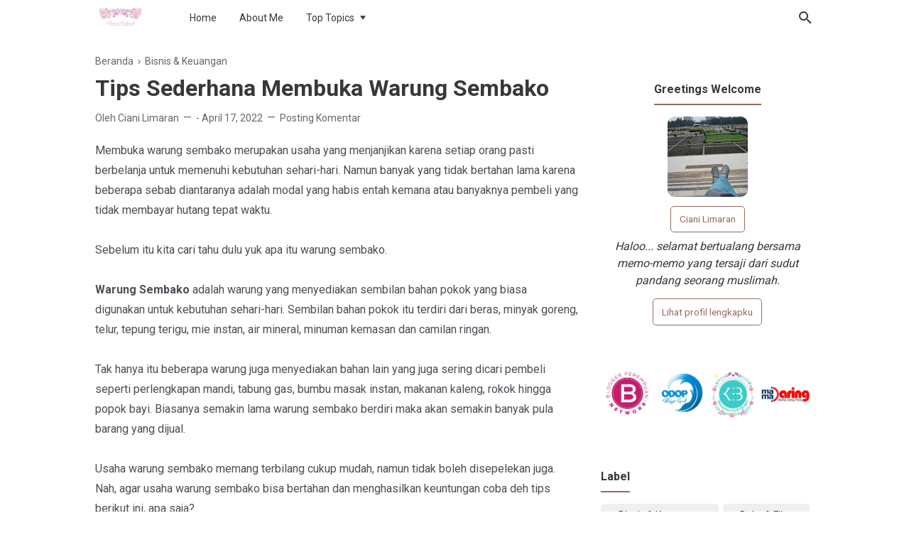

--- FILE ---
content_type: text/html; charset=utf-8
request_url: https://www.google.com/recaptcha/api2/aframe
body_size: 266
content:
<!DOCTYPE HTML><html><head><meta http-equiv="content-type" content="text/html; charset=UTF-8"></head><body><script nonce="aAcc8AZT2VB_IGW3Rt1ihw">/** Anti-fraud and anti-abuse applications only. See google.com/recaptcha */ try{var clients={'sodar':'https://pagead2.googlesyndication.com/pagead/sodar?'};window.addEventListener("message",function(a){try{if(a.source===window.parent){var b=JSON.parse(a.data);var c=clients[b['id']];if(c){var d=document.createElement('img');d.src=c+b['params']+'&rc='+(localStorage.getItem("rc::a")?sessionStorage.getItem("rc::b"):"");window.document.body.appendChild(d);sessionStorage.setItem("rc::e",parseInt(sessionStorage.getItem("rc::e")||0)+1);localStorage.setItem("rc::h",'1768364604638');}}}catch(b){}});window.parent.postMessage("_grecaptcha_ready", "*");}catch(b){}</script></body></html>

--- FILE ---
content_type: text/javascript; charset=UTF-8
request_url: https://www.memomuslimah.com/feeds/posts/default/-/Bisnis%20&%20Keuangan?alt=json-in-script&max-results=25
body_size: 13237
content:
gdata.io.handleScriptLoaded({"version":"1.0","encoding":"UTF-8","feed":{"xmlns":"http://www.w3.org/2005/Atom","xmlns$openSearch":"http://a9.com/-/spec/opensearchrss/1.0/","xmlns$blogger":"http://schemas.google.com/blogger/2008","xmlns$georss":"http://www.georss.org/georss","xmlns$gd":"http://schemas.google.com/g/2005","xmlns$thr":"http://purl.org/syndication/thread/1.0","id":{"$t":"tag:blogger.com,1999:blog-2115064361230990672"},"updated":{"$t":"2026-01-14T09:07:21.543+07:00"},"category":[{"term":"Cerpen"},{"term":"CurhatBlogger"},{"term":"Bisnis \u0026 Keuangan"},{"term":"Health"},{"term":"islamic lifestyle"},{"term":"Ibu \u0026 Anak"},{"term":"Tekno \u0026 Game"},{"term":"Jalan\u0026Jajan"},{"term":"Buku \u0026 Film"},{"term":"ECO \u0026 EDU"},{"term":"Fashion \u0026 Beauty"}],"title":{"type":"text","$t":"Memo Muslimah"},"subtitle":{"type":"html","$t":""},"link":[{"rel":"http://schemas.google.com/g/2005#feed","type":"application/atom+xml","href":"https:\/\/www.memomuslimah.com\/feeds\/posts\/default"},{"rel":"self","type":"application/atom+xml","href":"https:\/\/www.blogger.com\/feeds\/2115064361230990672\/posts\/default\/-\/Bisnis+%26+Keuangan?alt=json-in-script"},{"rel":"alternate","type":"text/html","href":"https:\/\/www.memomuslimah.com\/search\/label\/Bisnis%20%26%20Keuangan"},{"rel":"hub","href":"http://pubsubhubbub.appspot.com/"},{"rel":"next","type":"application/atom+xml","href":"https:\/\/www.blogger.com\/feeds\/2115064361230990672\/posts\/default\/-\/Bisnis+%26+Keuangan\/-\/Bisnis+%26+Keuangan?alt=json-in-script\u0026start-index=26\u0026max-results=25"}],"author":[{"name":{"$t":"Ciani Limaran"},"uri":{"$t":"http:\/\/www.blogger.com\/profile\/02889067593531691403"},"email":{"$t":"noreply@blogger.com"},"gd$image":{"rel":"http://schemas.google.com/g/2005#thumbnail","width":"32","height":"32","src":"\/\/blogger.googleusercontent.com\/img\/b\/R29vZ2xl\/AVvXsEixOt5sCKPi0ebUqsiKPQRLPTXaUWbYGjNI6VoHCz6KAKeUBAuWZqAyMe5KfxJzmSK5dVVRq42hnYdp4Ia8jHQk7RmQ1s2h03VMRY7xewHRCacDgTO_mtQv2kpG1jLVIhM\/s113\/IMG_20200610_145432.jpg"}}],"generator":{"version":"7.00","uri":"http://www.blogger.com","$t":"Blogger"},"openSearch$totalResults":{"$t":"38"},"openSearch$startIndex":{"$t":"1"},"openSearch$itemsPerPage":{"$t":"25"},"entry":[{"id":{"$t":"tag:blogger.com,1999:blog-2115064361230990672.post-8666946409131782239"},"published":{"$t":"2025-10-12T21:53:00.013+07:00"},"updated":{"$t":"2025-10-13T00:27:10.002+07:00"},"category":[{"scheme":"http://www.blogger.com/atom/ns#","term":"Bisnis \u0026 Keuangan"}],"title":{"type":"text","$t":"KBA Gedang Selirang, Kampung Batik Wisata Kauman-Surakarta Menuju Kemandirian"},"summary":{"type":"text","$t":"Kota Surakarta atau lebih populer disebut Solo menjadi salah satu kota impian di Indonesia, tak hanya sebagai tujuan untuk berlibur saja namun juga sebagai pilihan melanjutkan pendidikan atau tempat menikmati masa tua. Ada banyak hal yang membuat Solo begitu berseri di mata dunia, salah satunya adalah tetap mempertahankan budaya batik. Bahkan salah satu kampung di Solo menjadi pusat batik tulis "},"link":[{"rel":"replies","type":"application/atom+xml","href":"https:\/\/www.memomuslimah.com\/feeds\/8666946409131782239\/comments\/default","title":"Posting Komentar"},{"rel":"replies","type":"text/html","href":"https:\/\/www.memomuslimah.com\/2025\/10\/kba-gedang-selirang-kauman-surakarta.html#comment-form","title":"0 Komentar"},{"rel":"edit","type":"application/atom+xml","href":"https:\/\/www.blogger.com\/feeds\/2115064361230990672\/posts\/default\/8666946409131782239"},{"rel":"self","type":"application/atom+xml","href":"https:\/\/www.blogger.com\/feeds\/2115064361230990672\/posts\/default\/8666946409131782239"},{"rel":"alternate","type":"text/html","href":"https:\/\/www.memomuslimah.com\/2025\/10\/kba-gedang-selirang-kauman-surakarta.html","title":"KBA Gedang Selirang, Kampung Batik Wisata Kauman-Surakarta Menuju Kemandirian"}],"author":[{"name":{"$t":"Ciani Limaran"},"uri":{"$t":"http:\/\/www.blogger.com\/profile\/02889067593531691403"},"email":{"$t":"noreply@blogger.com"},"gd$image":{"rel":"http://schemas.google.com/g/2005#thumbnail","width":"32","height":"32","src":"\/\/blogger.googleusercontent.com\/img\/b\/R29vZ2xl\/AVvXsEixOt5sCKPi0ebUqsiKPQRLPTXaUWbYGjNI6VoHCz6KAKeUBAuWZqAyMe5KfxJzmSK5dVVRq42hnYdp4Ia8jHQk7RmQ1s2h03VMRY7xewHRCacDgTO_mtQv2kpG1jLVIhM\/s113\/IMG_20200610_145432.jpg"}}],"media$thumbnail":{"xmlns$media":"http://search.yahoo.com/mrss/","url":"https:\/\/blogger.googleusercontent.com\/img\/b\/R29vZ2xl\/AVvXsEg94aUEcTp1SllznRAlFzYcb8FdMhoSXP7FPI4kiPdlCn8ZUUw54Zm5xssg4ahb2vWVoxcJyjkT8UUqAzAtm-uPW9DlAm8Xu3DUyTooy190H8JkzPiMOnDuh6wYP2Og-6pmkQchQJq_UaZ-89dCETWkP5PmgnXrDxuT8ZigDJcXzf87dWd920t19AAkl495\/s72-c\/IMG_0265.jpeg","height":"72","width":"72"},"thr$total":{"$t":"0"}},{"id":{"$t":"tag:blogger.com,1999:blog-2115064361230990672.post-7543227393895084721"},"published":{"$t":"2025-08-31T19:38:00.042+07:00"},"updated":{"$t":"2025-09-05T11:11:27.947+07:00"},"category":[{"scheme":"http://www.blogger.com/atom/ns#","term":"Bisnis \u0026 Keuangan"}],"title":{"type":"text","$t":"Dear Seller Online, Capek Ngurusin Bisnis? Sini KiriminAja Bantu!"},"summary":{"type":"text","$t":"Kamu sudah sampai di sini, kamu tidak dirancang untuk gagal, kamu hanya perlu memilih partner bisnis yang tepat.Pernah nggak sih kamu merasa kayak semuanya numpuk di pundak? Mulai dari pengiriman barang yang sering telat, pencairan COD yang nunggu lama, sampai retur barang yang nggak berhenti-berhenti? Di tengah padatnya pekerjaan dan target yang menanti, sering kali kita merasa capek dan "},"link":[{"rel":"replies","type":"application/atom+xml","href":"https:\/\/www.memomuslimah.com\/feeds\/7543227393895084721\/comments\/default","title":"Posting Komentar"},{"rel":"replies","type":"text/html","href":"https:\/\/www.memomuslimah.com\/2025\/08\/kiriminaja-bantu-urus-bisnis-kamu.html#comment-form","title":"0 Komentar"},{"rel":"edit","type":"application/atom+xml","href":"https:\/\/www.blogger.com\/feeds\/2115064361230990672\/posts\/default\/7543227393895084721"},{"rel":"self","type":"application/atom+xml","href":"https:\/\/www.blogger.com\/feeds\/2115064361230990672\/posts\/default\/7543227393895084721"},{"rel":"alternate","type":"text/html","href":"https:\/\/www.memomuslimah.com\/2025\/08\/kiriminaja-bantu-urus-bisnis-kamu.html","title":"Dear Seller Online, Capek Ngurusin Bisnis? Sini KiriminAja Bantu!"}],"author":[{"name":{"$t":"Ciani Limaran"},"uri":{"$t":"http:\/\/www.blogger.com\/profile\/02889067593531691403"},"email":{"$t":"noreply@blogger.com"},"gd$image":{"rel":"http://schemas.google.com/g/2005#thumbnail","width":"32","height":"32","src":"\/\/blogger.googleusercontent.com\/img\/b\/R29vZ2xl\/AVvXsEixOt5sCKPi0ebUqsiKPQRLPTXaUWbYGjNI6VoHCz6KAKeUBAuWZqAyMe5KfxJzmSK5dVVRq42hnYdp4Ia8jHQk7RmQ1s2h03VMRY7xewHRCacDgTO_mtQv2kpG1jLVIhM\/s113\/IMG_20200610_145432.jpg"}}],"media$thumbnail":{"xmlns$media":"http://search.yahoo.com/mrss/","url":"https:\/\/blogger.googleusercontent.com\/img\/b\/R29vZ2xl\/AVvXsEjTcg9ktZlaRNDbVplVXWCFQLIT9YX411O72QADcXYQUK3W8uHe251U3I0K6ZKOu5Ti8tr0BiIxcwx0376aESPmboefUt0mL_La94dwMSlPPkWzSldwh4vnok52VtXAAAlQdhwgMEDsWqgvbgkFQ-E6aVtULJybEDh1eeJ-D6vaNDERLUiSut82is_Ah54e\/s72-c\/IMG-20250902-WA0001.jpg","height":"72","width":"72"},"thr$total":{"$t":"0"}},{"id":{"$t":"tag:blogger.com,1999:blog-2115064361230990672.post-3831210039864080277"},"published":{"$t":"2025-06-18T05:15:00.010+07:00"},"updated":{"$t":"2025-06-21T07:05:36.726+07:00"},"category":[{"scheme":"http://www.blogger.com/atom/ns#","term":"Bisnis \u0026 Keuangan"}],"title":{"type":"text","$t":"Cari Tambahan Penghasilan? Jadi Agen AmarthaLink Raih Untung Jutaan"},"summary":{"type":"text","$t":"Memiliki penghasilan sendiri adalah hal yang banyak diinginkan oleh ibu rumah tangga, sebab semenjak menikah dan memutuskan keluar dari pekerjaan maka berhenti pula lah penghasilan pribadi.Tapii… Itu dulu, sekarang tidak lagi.\u0026nbsp;Aku juga ibu rumah tangga, keluar dari pekerjaan dan pindah kota mengikuti suami. Sebagai kepala keluarga, suami sudah mencukupi kebutuhan kami, namun dari dalam hati "},"link":[{"rel":"replies","type":"application/atom+xml","href":"https:\/\/www.memomuslimah.com\/feeds\/3831210039864080277\/comments\/default","title":"Posting Komentar"},{"rel":"replies","type":"text/html","href":"https:\/\/www.memomuslimah.com\/2025\/06\/review-aplikasi-amarthafin.html#comment-form","title":"3 Komentar"},{"rel":"edit","type":"application/atom+xml","href":"https:\/\/www.blogger.com\/feeds\/2115064361230990672\/posts\/default\/3831210039864080277"},{"rel":"self","type":"application/atom+xml","href":"https:\/\/www.blogger.com\/feeds\/2115064361230990672\/posts\/default\/3831210039864080277"},{"rel":"alternate","type":"text/html","href":"https:\/\/www.memomuslimah.com\/2025\/06\/review-aplikasi-amarthafin.html","title":"Cari Tambahan Penghasilan? Jadi Agen AmarthaLink Raih Untung Jutaan"}],"author":[{"name":{"$t":"Ciani Limaran"},"uri":{"$t":"http:\/\/www.blogger.com\/profile\/02889067593531691403"},"email":{"$t":"noreply@blogger.com"},"gd$image":{"rel":"http://schemas.google.com/g/2005#thumbnail","width":"32","height":"32","src":"\/\/blogger.googleusercontent.com\/img\/b\/R29vZ2xl\/AVvXsEixOt5sCKPi0ebUqsiKPQRLPTXaUWbYGjNI6VoHCz6KAKeUBAuWZqAyMe5KfxJzmSK5dVVRq42hnYdp4Ia8jHQk7RmQ1s2h03VMRY7xewHRCacDgTO_mtQv2kpG1jLVIhM\/s113\/IMG_20200610_145432.jpg"}}],"media$thumbnail":{"xmlns$media":"http://search.yahoo.com/mrss/","url":"https:\/\/blogger.googleusercontent.com\/img\/b\/R29vZ2xl\/AVvXsEi0TldKe5_uSuC5_V5Oh55K2bez_-6fTs0DcFBVjhQchNQleOtq6rckPLl0DoOzQmn-XWPFuocV6IrGj6aSfcQUogHo4938FHYz1uHtc8h1a0MZKs4GIJiyut5FNPjz_02YkIyo6vTjhYEI7JVSOUrfHIhDYUTkq-jHNXF4XD5A2KSX133do_9ktloy9a1G\/s72-w148-h320-c\/IMG-20250614-WA0000.jpg","height":"72","width":"72"},"thr$total":{"$t":"3"}},{"id":{"$t":"tag:blogger.com,1999:blog-2115064361230990672.post-5997030137042170363"},"published":{"$t":"2025-04-28T19:20:00.009+07:00"},"updated":{"$t":"2025-04-28T21:32:54.572+07:00"},"category":[{"scheme":"http://www.blogger.com/atom/ns#","term":"Bisnis \u0026 Keuangan"}],"title":{"type":"text","$t":"Waspada Penipuan di Telegram"},"summary":{"type":"text","$t":"Ditipu dalam hal apa pun memang menyakitkan, terlebih kita kehilangan sesuatu yang berharga, geram pastinya. Maraknya penipuan yang terjadi harusnya membuat kita waspada, sayangnya beberapa dari kita masih tergiur dengan iming-iming palsu yang tidak masuk akal. Ingin cepat dapat uang besar tanpa perlu bekerja keras, itu menjadi celah bagi para penipu yang hingga kini masih berjaya dengan bisnis "},"link":[{"rel":"replies","type":"application/atom+xml","href":"https:\/\/www.memomuslimah.com\/feeds\/5997030137042170363\/comments\/default","title":"Posting Komentar"},{"rel":"replies","type":"text/html","href":"https:\/\/www.memomuslimah.com\/2025\/04\/waspada-penipuan-di-telegram.html#comment-form","title":"9 Komentar"},{"rel":"edit","type":"application/atom+xml","href":"https:\/\/www.blogger.com\/feeds\/2115064361230990672\/posts\/default\/5997030137042170363"},{"rel":"self","type":"application/atom+xml","href":"https:\/\/www.blogger.com\/feeds\/2115064361230990672\/posts\/default\/5997030137042170363"},{"rel":"alternate","type":"text/html","href":"https:\/\/www.memomuslimah.com\/2025\/04\/waspada-penipuan-di-telegram.html","title":"Waspada Penipuan di Telegram"}],"author":[{"name":{"$t":"Ciani Limaran"},"uri":{"$t":"http:\/\/www.blogger.com\/profile\/02889067593531691403"},"email":{"$t":"noreply@blogger.com"},"gd$image":{"rel":"http://schemas.google.com/g/2005#thumbnail","width":"32","height":"32","src":"\/\/blogger.googleusercontent.com\/img\/b\/R29vZ2xl\/AVvXsEixOt5sCKPi0ebUqsiKPQRLPTXaUWbYGjNI6VoHCz6KAKeUBAuWZqAyMe5KfxJzmSK5dVVRq42hnYdp4Ia8jHQk7RmQ1s2h03VMRY7xewHRCacDgTO_mtQv2kpG1jLVIhM\/s113\/IMG_20200610_145432.jpg"}}],"media$thumbnail":{"xmlns$media":"http://search.yahoo.com/mrss/","url":"https:\/\/blogger.googleusercontent.com\/img\/b\/R29vZ2xl\/AVvXsEhl73lTS31eUbSvTY60teFXsQpCVHHMAkGyPm7cwpbt9W2xLk-JKulc5FzR1K6kPuNPeLc7z8ik2K2QSTpS1Y2wJCDf8HmM6jeCpK0RAWvZxhef9Qan3eF5BiixSK7ieVP29ouUygmLct0Kuif46PAB1YIML2vvN78x_cr_6JSF_RIKg9ioeRgyB3zJxWsQ\/s72-c\/IMG-20250428-WA0000.jpg","height":"72","width":"72"},"thr$total":{"$t":"9"}},{"id":{"$t":"tag:blogger.com,1999:blog-2115064361230990672.post-6268651220206186061"},"published":{"$t":"2024-06-06T23:46:00.007+07:00"},"updated":{"$t":"2024-06-13T21:22:30.838+07:00"},"category":[{"scheme":"http://www.blogger.com/atom/ns#","term":"Bisnis \u0026 Keuangan"}],"title":{"type":"text","$t":"Tarik Saldo Paypal Bebas Potongan Berkat SaldoPP.net"},"summary":{"type":"text","$t":"Pertama kali mendengar istilah Paypal adalah saat aku mendaftar di sebuah situs kerja online luar negeri, jadi situs tersebut mengharuskan penggunanya untuk menyematkan alamat email Paypal sebagai cara pembayaran digital. Komisi dari kerjasama nantinya akan ditransfer ke dalam akun Paypal kita.Langsung deh, kebut tanya sana-sini, maklum ini pertama kalinya bekerja sama dengan nominal dollar.Apa "},"link":[{"rel":"replies","type":"application/atom+xml","href":"https:\/\/www.memomuslimah.com\/feeds\/6268651220206186061\/comments\/default","title":"Posting Komentar"},{"rel":"replies","type":"text/html","href":"https:\/\/www.memomuslimah.com\/2024\/06\/tarik-saldo-paypal-bebas-potongan.html#comment-form","title":"0 Komentar"},{"rel":"edit","type":"application/atom+xml","href":"https:\/\/www.blogger.com\/feeds\/2115064361230990672\/posts\/default\/6268651220206186061"},{"rel":"self","type":"application/atom+xml","href":"https:\/\/www.blogger.com\/feeds\/2115064361230990672\/posts\/default\/6268651220206186061"},{"rel":"alternate","type":"text/html","href":"https:\/\/www.memomuslimah.com\/2024\/06\/tarik-saldo-paypal-bebas-potongan.html","title":"Tarik Saldo Paypal Bebas Potongan Berkat SaldoPP.net"}],"author":[{"name":{"$t":"Ciani Limaran"},"uri":{"$t":"http:\/\/www.blogger.com\/profile\/02889067593531691403"},"email":{"$t":"noreply@blogger.com"},"gd$image":{"rel":"http://schemas.google.com/g/2005#thumbnail","width":"32","height":"32","src":"\/\/blogger.googleusercontent.com\/img\/b\/R29vZ2xl\/AVvXsEixOt5sCKPi0ebUqsiKPQRLPTXaUWbYGjNI6VoHCz6KAKeUBAuWZqAyMe5KfxJzmSK5dVVRq42hnYdp4Ia8jHQk7RmQ1s2h03VMRY7xewHRCacDgTO_mtQv2kpG1jLVIhM\/s113\/IMG_20200610_145432.jpg"}}],"media$thumbnail":{"xmlns$media":"http://search.yahoo.com/mrss/","url":"https:\/\/blogger.googleusercontent.com\/img\/b\/R29vZ2xl\/[base64]\/s72-c\/7916D159-3808-4D37-B146-50E2993F4848.png","height":"72","width":"72"},"thr$total":{"$t":"0"}},{"id":{"$t":"tag:blogger.com,1999:blog-2115064361230990672.post-4690382597768686646"},"published":{"$t":"2024-02-28T02:38:00.006+07:00"},"updated":{"$t":"2024-06-13T21:23:04.882+07:00"},"category":[{"scheme":"http://www.blogger.com/atom/ns#","term":"Bisnis \u0026 Keuangan"}],"title":{"type":"text","$t":"Daftar Lowongan Kerja untuk Lulusan D3 Hingga S1 di Salah Satu Anak Perusahaan Astra Group"},"summary":{"type":"text","$t":"PT Serasi Autoraya (SERA) (Foto: Dok. Pribadi)Salah satu anak perusahaan PT. Astra International yang bergerak di bidang transportasi \u0026amp; logistik, yaitu PT Serasi Autoraya\u0026nbsp;\u0026nbsp;kembali membuka lowongan pekerjaan terbaru 2024. Tersedia peluang bekerja untuk lulusan mulai D3, hingga S1.\u0026nbsp;Sekilas mengenai perusahaan, PT. Serasi Autoraya (SERA) saat ini telah dikenal luas sebagai salah "},"link":[{"rel":"replies","type":"application/atom+xml","href":"https:\/\/www.memomuslimah.com\/feeds\/4690382597768686646\/comments\/default","title":"Posting Komentar"},{"rel":"replies","type":"text/html","href":"https:\/\/www.memomuslimah.com\/2024\/02\/lowongan-kerja-astra-group.html#comment-form","title":"0 Komentar"},{"rel":"edit","type":"application/atom+xml","href":"https:\/\/www.blogger.com\/feeds\/2115064361230990672\/posts\/default\/4690382597768686646"},{"rel":"self","type":"application/atom+xml","href":"https:\/\/www.blogger.com\/feeds\/2115064361230990672\/posts\/default\/4690382597768686646"},{"rel":"alternate","type":"text/html","href":"https:\/\/www.memomuslimah.com\/2024\/02\/lowongan-kerja-astra-group.html","title":"Daftar Lowongan Kerja untuk Lulusan D3 Hingga S1 di Salah Satu Anak Perusahaan Astra Group"}],"author":[{"name":{"$t":"Ciani Limaran"},"uri":{"$t":"http:\/\/www.blogger.com\/profile\/02889067593531691403"},"email":{"$t":"noreply@blogger.com"},"gd$image":{"rel":"http://schemas.google.com/g/2005#thumbnail","width":"32","height":"32","src":"\/\/blogger.googleusercontent.com\/img\/b\/R29vZ2xl\/AVvXsEixOt5sCKPi0ebUqsiKPQRLPTXaUWbYGjNI6VoHCz6KAKeUBAuWZqAyMe5KfxJzmSK5dVVRq42hnYdp4Ia8jHQk7RmQ1s2h03VMRY7xewHRCacDgTO_mtQv2kpG1jLVIhM\/s113\/IMG_20200610_145432.jpg"}}],"media$thumbnail":{"xmlns$media":"http://search.yahoo.com/mrss/","url":"https:\/\/blogger.googleusercontent.com\/img\/b\/R29vZ2xl\/AVvXsEgetNrq1g6wAMh-IiXRehB46YN2QV6g2-kk_hPlonoZ4fyhjjjWHv6qaQbw-lIQiR3nz7jMYalH0GieRtbjHofCKIupjOdSTO9aYlotcisf4T3jTJtgq81S0TwpJc_0XknNCXAMQ13JX3xDJPSy5OT6m5kKUNcqhgdWcSST7_tYKossLoLsfS5IOmYYhFG8\/s72-c\/7115016C-F538-46CF-8363-403C0DD3FC77.jpeg","height":"72","width":"72"},"thr$total":{"$t":"0"}},{"id":{"$t":"tag:blogger.com,1999:blog-2115064361230990672.post-6984512699849902322"},"published":{"$t":"2024-01-22T21:26:00.004+07:00"},"updated":{"$t":"2024-06-13T22:04:46.588+07:00"},"category":[{"scheme":"http://www.blogger.com/atom/ns#","term":"Bisnis \u0026 Keuangan"}],"title":{"type":"text","$t":"Hati-Hati, Di Musim Politik Kini Ujaran Benci Bisa Lewat Jemari"},"summary":{"type":"text","$t":"\u0026nbsp;Pesta Demokrasi Indonesia telah digelar, seluruh warga negara gegap gempita menyambut calon pemimpin bangsa, semarak kampanye dari ketiga kubu mewarnai segala penjuru, tak hanya jalan protokol bahkan gang sempit penuh dengan baliho bergambar tokoh yang diunggulkan.Tak hanya di dunia nyata, kemeriahan ini juga turut dirayakan di dunia maya. Segala bentuk media online dan sosial media gerak "},"link":[{"rel":"replies","type":"application/atom+xml","href":"https:\/\/www.memomuslimah.com\/feeds\/6984512699849902322\/comments\/default","title":"Posting Komentar"},{"rel":"replies","type":"text/html","href":"https:\/\/www.memomuslimah.com\/2024\/01\/waspada-ujaran-benci-di-musim-politik.html#comment-form","title":"0 Komentar"},{"rel":"edit","type":"application/atom+xml","href":"https:\/\/www.blogger.com\/feeds\/2115064361230990672\/posts\/default\/6984512699849902322"},{"rel":"self","type":"application/atom+xml","href":"https:\/\/www.blogger.com\/feeds\/2115064361230990672\/posts\/default\/6984512699849902322"},{"rel":"alternate","type":"text/html","href":"https:\/\/www.memomuslimah.com\/2024\/01\/waspada-ujaran-benci-di-musim-politik.html","title":"Hati-Hati, Di Musim Politik Kini Ujaran Benci Bisa Lewat Jemari"}],"author":[{"name":{"$t":"Ciani Limaran"},"uri":{"$t":"http:\/\/www.blogger.com\/profile\/02889067593531691403"},"email":{"$t":"noreply@blogger.com"},"gd$image":{"rel":"http://schemas.google.com/g/2005#thumbnail","width":"32","height":"32","src":"\/\/blogger.googleusercontent.com\/img\/b\/R29vZ2xl\/AVvXsEixOt5sCKPi0ebUqsiKPQRLPTXaUWbYGjNI6VoHCz6KAKeUBAuWZqAyMe5KfxJzmSK5dVVRq42hnYdp4Ia8jHQk7RmQ1s2h03VMRY7xewHRCacDgTO_mtQv2kpG1jLVIhM\/s113\/IMG_20200610_145432.jpg"}}],"thr$total":{"$t":"0"}},{"id":{"$t":"tag:blogger.com,1999:blog-2115064361230990672.post-2172487146058612415"},"published":{"$t":"2023-11-23T17:55:00.005+07:00"},"updated":{"$t":"2024-06-13T21:24:02.373+07:00"},"category":[{"scheme":"http://www.blogger.com/atom/ns#","term":"Bisnis \u0026 Keuangan"}],"title":{"type":"text","$t":"BRI Berdayakan Ultra Mikro dan UMKM"},"summary":{"type":"text","$t":"Toko Grosir Teh Eli telah memiliki 4 karyawan setelah 5 tahun berdiri. Segala kebutuhan sehari-hari tersedia, tidak hanya eceran tapi juga menjual barang untuk dijual lagi di warung perorangan dengan harga lebih miring. Dapat diantar sampai ke rumah adalah salah satu keunggulan dari Toko Grosir Teh Eli.Bagi warga sekitar Teh Eli telah menjadi Pahlawan UMKM, harga miring yang ditawarkan membantu "},"link":[{"rel":"replies","type":"application/atom+xml","href":"https:\/\/www.memomuslimah.com\/feeds\/2172487146058612415\/comments\/default","title":"Posting Komentar"},{"rel":"replies","type":"text/html","href":"https:\/\/www.memomuslimah.com\/2023\/11\/bri-berdayakan-ultra-mikro-dan-umkm.html#comment-form","title":"0 Komentar"},{"rel":"edit","type":"application/atom+xml","href":"https:\/\/www.blogger.com\/feeds\/2115064361230990672\/posts\/default\/2172487146058612415"},{"rel":"self","type":"application/atom+xml","href":"https:\/\/www.blogger.com\/feeds\/2115064361230990672\/posts\/default\/2172487146058612415"},{"rel":"alternate","type":"text/html","href":"https:\/\/www.memomuslimah.com\/2023\/11\/bri-berdayakan-ultra-mikro-dan-umkm.html","title":"BRI Berdayakan Ultra Mikro dan UMKM"}],"author":[{"name":{"$t":"Ciani Limaran"},"uri":{"$t":"http:\/\/www.blogger.com\/profile\/02889067593531691403"},"email":{"$t":"noreply@blogger.com"},"gd$image":{"rel":"http://schemas.google.com/g/2005#thumbnail","width":"32","height":"32","src":"\/\/blogger.googleusercontent.com\/img\/b\/R29vZ2xl\/AVvXsEixOt5sCKPi0ebUqsiKPQRLPTXaUWbYGjNI6VoHCz6KAKeUBAuWZqAyMe5KfxJzmSK5dVVRq42hnYdp4Ia8jHQk7RmQ1s2h03VMRY7xewHRCacDgTO_mtQv2kpG1jLVIhM\/s113\/IMG_20200610_145432.jpg"}}],"media$thumbnail":{"xmlns$media":"http://search.yahoo.com/mrss/","url":"https:\/\/blogger.googleusercontent.com\/img\/b\/R29vZ2xl\/AVvXsEhjn-M3lhsvKAKulNlh4OqY6GHa8svO3k4sCfJux4UYBFPHmcAd58GDtrIYWFyJ01eDTX9nb9K5lJhC7pclKS37XXy5oRRPwSSKH0iwtvhnXN4P2BzsfRL_yi3zy2BGF-ltauGYyKABag1oHFq5a8O-AZELSrHC8ibO6oeSeEN5rR8_H2fyvh2MnAm8we4L\/s72-c\/74EAE046-F94D-450D-BC03-5E7FC48B5125.png","height":"72","width":"72"},"thr$total":{"$t":"0"}},{"id":{"$t":"tag:blogger.com,1999:blog-2115064361230990672.post-1382120588513921996"},"published":{"$t":"2023-07-23T22:50:00.009+07:00"},"updated":{"$t":"2024-06-13T21:24:18.793+07:00"},"category":[{"scheme":"http://www.blogger.com/atom/ns#","term":"Bisnis \u0026 Keuangan"}],"title":{"type":"text","$t":"Tanda-Tanda Oli Motor Harus Diganti"},"summary":{"type":"text","$t":"Mengganti oli mesin motor secara rutin merupakan salah satu cara untuk membuat mesin motor awet. Meski begitu banyak yang belum paham kapan sih waktu yang tepat untuk mengganti oli mesin motor, yuk simak.Oli mesin berfungsi sebagai pelumas, pelindung dan pendingin mesin, apabila oli mesin tidak diganti secara teratur akan menyebabkan komponen mesin aus bahkan bisa menyebabkan kerusakan "},"link":[{"rel":"replies","type":"application/atom+xml","href":"https:\/\/www.memomuslimah.com\/feeds\/1382120588513921996\/comments\/default","title":"Posting Komentar"},{"rel":"replies","type":"text/html","href":"https:\/\/www.memomuslimah.com\/2023\/07\/tanda-tanda-oli-motor-harus-diganti.html#comment-form","title":"5 Komentar"},{"rel":"edit","type":"application/atom+xml","href":"https:\/\/www.blogger.com\/feeds\/2115064361230990672\/posts\/default\/1382120588513921996"},{"rel":"self","type":"application/atom+xml","href":"https:\/\/www.blogger.com\/feeds\/2115064361230990672\/posts\/default\/1382120588513921996"},{"rel":"alternate","type":"text/html","href":"https:\/\/www.memomuslimah.com\/2023\/07\/tanda-tanda-oli-motor-harus-diganti.html","title":"Tanda-Tanda Oli Motor Harus Diganti"}],"author":[{"name":{"$t":"Ciani Limaran"},"uri":{"$t":"http:\/\/www.blogger.com\/profile\/02889067593531691403"},"email":{"$t":"noreply@blogger.com"},"gd$image":{"rel":"http://schemas.google.com/g/2005#thumbnail","width":"32","height":"32","src":"\/\/blogger.googleusercontent.com\/img\/b\/R29vZ2xl\/AVvXsEixOt5sCKPi0ebUqsiKPQRLPTXaUWbYGjNI6VoHCz6KAKeUBAuWZqAyMe5KfxJzmSK5dVVRq42hnYdp4Ia8jHQk7RmQ1s2h03VMRY7xewHRCacDgTO_mtQv2kpG1jLVIhM\/s113\/IMG_20200610_145432.jpg"}}],"media$thumbnail":{"xmlns$media":"http://search.yahoo.com/mrss/","url":"https:\/\/blogger.googleusercontent.com\/img\/b\/R29vZ2xl\/AVvXsEh85yswsVhLjvU8Z7nbCtKg6QsXNva7Ae5fbVEzBpkV8bA7kRodka6uuJ76NyvHXRGDIk3_G1JXNNYCasdY3Atv_O0PdaYHoD8WXkVt9vMJSt7pksETu0w3yAIXvH7RiUhu-Twm6ROLXI9SrR7gPvnYVlm_gl13Q9i1es78bbmHJJmRrGHYU_H2JrEnP5oq\/s72-c\/1BDD95B3-CAD3-438C-B622-A07C31EB56FA.png","height":"72","width":"72"},"thr$total":{"$t":"5"}},{"id":{"$t":"tag:blogger.com,1999:blog-2115064361230990672.post-4939904958372005564"},"published":{"$t":"2023-05-23T13:53:00.014+07:00"},"updated":{"$t":"2024-06-13T22:07:59.164+07:00"},"category":[{"scheme":"http://www.blogger.com/atom/ns#","term":"Bisnis \u0026 Keuangan"}],"title":{"type":"text","$t":"Nabung di Bank Sampoerna Bisa Jadi Sultan Dadakan"},"summary":{"type":"text","$t":"Cuma nabung bisa jadi sultan? Ahh masa sih…Yupp, nabung di bank memang udah ga zaman lagi ya sekarang, selain cuma untuk transaksi online kayaknya udah ga ada kelebihan lagi tuh, hhee apalagi bunganya kecil… Duh bukan matre ya tapi realistis, hhoo.Eittss… yuk sini kumpul, aku punya informasi menarik nih tentang Bank Sahabat Sampoerna (Bank Sampoerna) yang bakal bikin kamu ga perlu mikir dua kali "},"link":[{"rel":"replies","type":"application/atom+xml","href":"https:\/\/www.memomuslimah.com\/feeds\/4939904958372005564\/comments\/default","title":"Posting Komentar"},{"rel":"replies","type":"text/html","href":"https:\/\/www.memomuslimah.com\/2023\/05\/jadi-sultan-dadakan-bank-sampoerna.html#comment-form","title":"0 Komentar"},{"rel":"edit","type":"application/atom+xml","href":"https:\/\/www.blogger.com\/feeds\/2115064361230990672\/posts\/default\/4939904958372005564"},{"rel":"self","type":"application/atom+xml","href":"https:\/\/www.blogger.com\/feeds\/2115064361230990672\/posts\/default\/4939904958372005564"},{"rel":"alternate","type":"text/html","href":"https:\/\/www.memomuslimah.com\/2023\/05\/jadi-sultan-dadakan-bank-sampoerna.html","title":"Nabung di Bank Sampoerna Bisa Jadi Sultan Dadakan"}],"author":[{"name":{"$t":"Ciani Limaran"},"uri":{"$t":"http:\/\/www.blogger.com\/profile\/02889067593531691403"},"email":{"$t":"noreply@blogger.com"},"gd$image":{"rel":"http://schemas.google.com/g/2005#thumbnail","width":"32","height":"32","src":"\/\/blogger.googleusercontent.com\/img\/b\/R29vZ2xl\/AVvXsEixOt5sCKPi0ebUqsiKPQRLPTXaUWbYGjNI6VoHCz6KAKeUBAuWZqAyMe5KfxJzmSK5dVVRq42hnYdp4Ia8jHQk7RmQ1s2h03VMRY7xewHRCacDgTO_mtQv2kpG1jLVIhM\/s113\/IMG_20200610_145432.jpg"}}],"media$thumbnail":{"xmlns$media":"http://search.yahoo.com/mrss/","url":"https:\/\/blogger.googleusercontent.com\/img\/b\/R29vZ2xl\/AVvXsEjUeGXm6IvBvLOguCW5RDPN6SipRoVT35CB6eGP-iO346a7CPnCyuLHDwL5RbXZBOrOnGY9pffmaqGXTC7PrY2Zsjh9KKKxvKdsNmaVe0HYbajDghVuBFEjxl41Br70LvFJ777G8Eypa82cf2b1QNAo2ifKhB94qGKGECPpYGYSOcfOVc5gRuieU_Jdpg\/s72-c\/3FB4A061-5C6F-463C-B394-6163E40517D0.jpeg","height":"72","width":"72"},"thr$total":{"$t":"0"}},{"id":{"$t":"tag:blogger.com,1999:blog-2115064361230990672.post-6703600890519593755"},"published":{"$t":"2023-03-26T21:57:00.005+07:00"},"updated":{"$t":"2024-06-13T22:08:34.880+07:00"},"category":[{"scheme":"http://www.blogger.com/atom/ns#","term":"Bisnis \u0026 Keuangan"}],"title":{"type":"text","$t":"Astra Life Syariah Lengkapi Cinta dan Kebaikan di Bulan Berkah"},"summary":{"type":"text","$t":"\u0026nbsp;Anak adalah alasan terkuat untuk kita - para orangtua - bekerja keras, berusaha untuk memberikan kehidupan yang layak juga berkualitas. Namun ketidakpastian akan masa depan kadang menghadirkan kekhawatiran yang berlebih, apa yang bisa kita lakukan agar hati tak semakin pedih?Mempersiapkan masa depan gemilang perlu perencanaan yang matang… kesehatan, pendidikan juga kehidupan si kecil nanti "},"link":[{"rel":"replies","type":"application/atom+xml","href":"https:\/\/www.memomuslimah.com\/feeds\/6703600890519593755\/comments\/default","title":"Posting Komentar"},{"rel":"replies","type":"text/html","href":"https:\/\/www.memomuslimah.com\/2023\/03\/manfaat-asuransi-astra-life-syariah.html#comment-form","title":"0 Komentar"},{"rel":"edit","type":"application/atom+xml","href":"https:\/\/www.blogger.com\/feeds\/2115064361230990672\/posts\/default\/6703600890519593755"},{"rel":"self","type":"application/atom+xml","href":"https:\/\/www.blogger.com\/feeds\/2115064361230990672\/posts\/default\/6703600890519593755"},{"rel":"alternate","type":"text/html","href":"https:\/\/www.memomuslimah.com\/2023\/03\/manfaat-asuransi-astra-life-syariah.html","title":"Astra Life Syariah Lengkapi Cinta dan Kebaikan di Bulan Berkah"}],"author":[{"name":{"$t":"Ciani Limaran"},"uri":{"$t":"http:\/\/www.blogger.com\/profile\/02889067593531691403"},"email":{"$t":"noreply@blogger.com"},"gd$image":{"rel":"http://schemas.google.com/g/2005#thumbnail","width":"32","height":"32","src":"\/\/blogger.googleusercontent.com\/img\/b\/R29vZ2xl\/AVvXsEixOt5sCKPi0ebUqsiKPQRLPTXaUWbYGjNI6VoHCz6KAKeUBAuWZqAyMe5KfxJzmSK5dVVRq42hnYdp4Ia8jHQk7RmQ1s2h03VMRY7xewHRCacDgTO_mtQv2kpG1jLVIhM\/s113\/IMG_20200610_145432.jpg"}}],"media$thumbnail":{"xmlns$media":"http://search.yahoo.com/mrss/","url":"https:\/\/blogger.googleusercontent.com\/img\/b\/R29vZ2xl\/AVvXsEh-BHXobT6kQFa80CkCG_o1QCiO_QBYc8klJgRNRbpXkr-sXBxECFKxI6oI1Q23Baifo33A_KOU8BAK-05oPFTdhZd1RhBA8F0XPKphZfAE1DxacmLwHQ4qnjbwDT1t6Id_w5W94VeEt-32fTZZLqevRWW8IQhhVLwvXIepVtgxEH4Ap0DvVtWoafIcCA\/s72-c\/3C4FF5E4-D508-470E-AC57-88F60E9C8058.png","height":"72","width":"72"},"thr$total":{"$t":"0"}},{"id":{"$t":"tag:blogger.com,1999:blog-2115064361230990672.post-4515873180178125158"},"published":{"$t":"2022-12-07T21:49:00.005+07:00"},"updated":{"$t":"2024-06-13T21:24:46.254+07:00"},"category":[{"scheme":"http://www.blogger.com/atom/ns#","term":"Bisnis \u0026 Keuangan"}],"title":{"type":"text","$t":"3 Jenis Investasi Properti yang Layak Dibeli"},"summary":{"type":"text","$t":"Properti menjadi salah satu pilihan investasi bagi sebagian orang, selain harganya yang akan terus naik juga dinilai aman dibanding dengan investasi di instrumen lainnya. Ini tentu saja berbanding lurus dengan modal yang kita keluarkan.Nah, agar tidak salah langkah kita bisa belajar dari seorang ahli investor asal Amerika, Warrent Buffett. Menurut beliau, setidaknya ada tiga jenis properti yang\u0026"},"link":[{"rel":"replies","type":"application/atom+xml","href":"https:\/\/www.memomuslimah.com\/feeds\/4515873180178125158\/comments\/default","title":"Posting Komentar"},{"rel":"replies","type":"text/html","href":"https:\/\/www.memomuslimah.com\/2022\/12\/rekomendasi-investasi-properti.html#comment-form","title":"5 Komentar"},{"rel":"edit","type":"application/atom+xml","href":"https:\/\/www.blogger.com\/feeds\/2115064361230990672\/posts\/default\/4515873180178125158"},{"rel":"self","type":"application/atom+xml","href":"https:\/\/www.blogger.com\/feeds\/2115064361230990672\/posts\/default\/4515873180178125158"},{"rel":"alternate","type":"text/html","href":"https:\/\/www.memomuslimah.com\/2022\/12\/rekomendasi-investasi-properti.html","title":"3 Jenis Investasi Properti yang Layak Dibeli"}],"author":[{"name":{"$t":"Ciani Limaran"},"uri":{"$t":"http:\/\/www.blogger.com\/profile\/02889067593531691403"},"email":{"$t":"noreply@blogger.com"},"gd$image":{"rel":"http://schemas.google.com/g/2005#thumbnail","width":"32","height":"32","src":"\/\/blogger.googleusercontent.com\/img\/b\/R29vZ2xl\/AVvXsEixOt5sCKPi0ebUqsiKPQRLPTXaUWbYGjNI6VoHCz6KAKeUBAuWZqAyMe5KfxJzmSK5dVVRq42hnYdp4Ia8jHQk7RmQ1s2h03VMRY7xewHRCacDgTO_mtQv2kpG1jLVIhM\/s113\/IMG_20200610_145432.jpg"}}],"media$thumbnail":{"xmlns$media":"http://search.yahoo.com/mrss/","url":"https:\/\/blogger.googleusercontent.com\/img\/b\/R29vZ2xl\/AVvXsEibMUcJpiOUpn0f5J0cZTFUzkmlOlGQTdGQ9LeOXqLlpkrWpJUct_PiRobKBA7uRxhdxi8NXwwA8WylYp1N4vcNp3pAseMKOWWG7q09RNjcXfcHmn14pBqLekKIIoLbC5nQ7oZP7Ju3Fpy7-GshLBJpjAk-YZDGvedHEy3P3kiNzFC_CJm1Py6bfRrAkw\/s72-c\/investasiproperti.jpg","height":"72","width":"72"},"thr$total":{"$t":"5"}},{"id":{"$t":"tag:blogger.com,1999:blog-2115064361230990672.post-8399496249447288788"},"published":{"$t":"2022-11-22T01:03:00.008+07:00"},"updated":{"$t":"2024-06-13T22:05:11.619+07:00"},"category":[{"scheme":"http://www.blogger.com/atom/ns#","term":"Bisnis \u0026 Keuangan"}],"title":{"type":"text","$t":"Mimpi Besar Elizabeth Setiaatmadja"},"summary":{"type":"text","$t":"Terlahir sebagai anak sulung dari CEO salah satu bank swasta terbesar di Indonesia tidak membuat Liz sapaan untuk Elizabeth Setiaatmadja berpangku tangan. Ia justru rela bekerja keras untuk mewujudkan mimpi besarnya.Apa mimpi besarnya? Lalu bagaimana cara Elizabeth Setiaatmadja mewujudkannya? Yuk, kita kulik sosok perempuan multitalenta ini.1. Memiliki Nama yang Sangat PanjangElizabeth Ariestia "},"link":[{"rel":"replies","type":"application/atom+xml","href":"https:\/\/www.memomuslimah.com\/feeds\/8399496249447288788\/comments\/default","title":"Posting Komentar"},{"rel":"replies","type":"text/html","href":"https:\/\/www.memomuslimah.com\/2022\/11\/mimpi-besar-elizabeth-setiaatmadja.html#comment-form","title":"1 Komentar"},{"rel":"edit","type":"application/atom+xml","href":"https:\/\/www.blogger.com\/feeds\/2115064361230990672\/posts\/default\/8399496249447288788"},{"rel":"self","type":"application/atom+xml","href":"https:\/\/www.blogger.com\/feeds\/2115064361230990672\/posts\/default\/8399496249447288788"},{"rel":"alternate","type":"text/html","href":"https:\/\/www.memomuslimah.com\/2022\/11\/mimpi-besar-elizabeth-setiaatmadja.html","title":"Mimpi Besar Elizabeth Setiaatmadja"}],"author":[{"name":{"$t":"Ciani Limaran"},"uri":{"$t":"http:\/\/www.blogger.com\/profile\/02889067593531691403"},"email":{"$t":"noreply@blogger.com"},"gd$image":{"rel":"http://schemas.google.com/g/2005#thumbnail","width":"32","height":"32","src":"\/\/blogger.googleusercontent.com\/img\/b\/R29vZ2xl\/AVvXsEixOt5sCKPi0ebUqsiKPQRLPTXaUWbYGjNI6VoHCz6KAKeUBAuWZqAyMe5KfxJzmSK5dVVRq42hnYdp4Ia8jHQk7RmQ1s2h03VMRY7xewHRCacDgTO_mtQv2kpG1jLVIhM\/s113\/IMG_20200610_145432.jpg"}}],"media$thumbnail":{"xmlns$media":"http://search.yahoo.com/mrss/","url":"https:\/\/blogger.googleusercontent.com\/img\/b\/R29vZ2xl\/AVvXsEhJM8F-pc0drC-RNAbH0tAEWRQfiDB-_Rkxx_wQ7JHa_QrszPWhAwll0aCGKP2Dx1hLTLEF3Y_BEjw5D-eIC8ZVlxSbhpMjydl5z6xm5Muj9I6CYSrfgp1n5QMz3ezZA3PrhBp4CtbBK4Uq7QisSHvHTQBihJeOrnG3OF8pKLqqi39XrNgZVVuZmOwbMQ\/s72-w320-h213-c\/IMG-20221202-WA0002.jpg","height":"72","width":"72"},"thr$total":{"$t":"1"}},{"id":{"$t":"tag:blogger.com,1999:blog-2115064361230990672.post-5793272141944322249"},"published":{"$t":"2022-11-08T23:24:00.005+07:00"},"updated":{"$t":"2024-06-13T22:05:37.491+07:00"},"category":[{"scheme":"http://www.blogger.com/atom/ns#","term":"Bisnis \u0026 Keuangan"}],"title":{"type":"text","$t":"Kenal Lebih Jauh dengan Muhammad Rahmatullah, Dokter Kecantikan Sukabumi"},"summary":{"type":"text","$t":"\nMenjaga kesehatan kulit adalah investasi masa depan. Inilah kata-kata yang membuat saya penasaran akan sosok seorang dokter ahli jerawat pemilik Dr Metz Restorative Clinic.\nSelain dikenal sebagai dokter kecantikan Sukabumi, ini loh fakta-fakta lain dari Muhammad Rahmatullah.\n1. Memulai Bisnis dengan Modal Minim\nTerlilit utang ratusan juta rupiah dari bisnis investasi membuat Muhammad Rahmatullah"},"link":[{"rel":"replies","type":"application/atom+xml","href":"https:\/\/www.memomuslimah.com\/feeds\/5793272141944322249\/comments\/default","title":"Posting Komentar"},{"rel":"replies","type":"text/html","href":"https:\/\/www.memomuslimah.com\/2022\/11\/muhammad-rahmatullah-dokter-kecantikan-sukabumi.html#comment-form","title":"0 Komentar"},{"rel":"edit","type":"application/atom+xml","href":"https:\/\/www.blogger.com\/feeds\/2115064361230990672\/posts\/default\/5793272141944322249"},{"rel":"self","type":"application/atom+xml","href":"https:\/\/www.blogger.com\/feeds\/2115064361230990672\/posts\/default\/5793272141944322249"},{"rel":"alternate","type":"text/html","href":"https:\/\/www.memomuslimah.com\/2022\/11\/muhammad-rahmatullah-dokter-kecantikan-sukabumi.html","title":"Kenal Lebih Jauh dengan Muhammad Rahmatullah, Dokter Kecantikan Sukabumi"}],"author":[{"name":{"$t":"Ciani Limaran"},"uri":{"$t":"http:\/\/www.blogger.com\/profile\/02889067593531691403"},"email":{"$t":"noreply@blogger.com"},"gd$image":{"rel":"http://schemas.google.com/g/2005#thumbnail","width":"32","height":"32","src":"\/\/blogger.googleusercontent.com\/img\/b\/R29vZ2xl\/AVvXsEixOt5sCKPi0ebUqsiKPQRLPTXaUWbYGjNI6VoHCz6KAKeUBAuWZqAyMe5KfxJzmSK5dVVRq42hnYdp4Ia8jHQk7RmQ1s2h03VMRY7xewHRCacDgTO_mtQv2kpG1jLVIhM\/s113\/IMG_20200610_145432.jpg"}}],"media$thumbnail":{"xmlns$media":"http://search.yahoo.com/mrss/","url":"https:\/\/blogger.googleusercontent.com\/img\/b\/R29vZ2xl\/AVvXsEjgei4KkpSMfe6l3Q-J7fEcwWhpRPlwmJgxtr4zpwI6f_QE7ybn1sbbsQ_w3dXa0yCS-wWsEVcZR1mLXDcGNbfkbP_4yIPq5MBujfx32fM2Ho7zSc6hgYKs5yf2xggGmHZrPLQ0tqNC68jgKf-zBuZ2f8ZlSiFeBK7QsaKFi5EP0D8dXn9OUnOBcJMvxg\/s72-w320-h204-c\/IMG_20221109_013034.jpg","height":"72","width":"72"},"thr$total":{"$t":"0"}},{"id":{"$t":"tag:blogger.com,1999:blog-2115064361230990672.post-1848141624524690509"},"published":{"$t":"2022-09-26T23:44:00.004+07:00"},"updated":{"$t":"2024-06-13T22:09:16.426+07:00"},"category":[{"scheme":"http://www.blogger.com/atom/ns#","term":"Bisnis \u0026 Keuangan"}],"title":{"type":"text","$t":"Investasi Amartha Bantu Perempuan Desa Berdaya"},"summary":{"type":"text","$t":"Ibu adalah sosok #PerempuanTangguh yang teguh dalam tekad. Kami, kelima anak-anaknya harus mengenyam pendidikan sekolah formal minimal hingga menengah atas. Bapak bekerja serabutan dengan pendapatan tak menentu sedangkan saat itu kami bersekolah semua (jarak usia hanya terpaut 2 tahun antar saudara).Berat? Tentu saja, bukan tanpa usaha Ibu membantu Bapak agar uang sekolah kami tetap bisa terbayar"},"link":[{"rel":"replies","type":"application/atom+xml","href":"https:\/\/www.memomuslimah.com\/feeds\/1848141624524690509\/comments\/default","title":"Posting Komentar"},{"rel":"replies","type":"text/html","href":"https:\/\/www.memomuslimah.com\/2022\/09\/perempuan-bisa-bersama-amartha.html#comment-form","title":"16 Komentar"},{"rel":"edit","type":"application/atom+xml","href":"https:\/\/www.blogger.com\/feeds\/2115064361230990672\/posts\/default\/1848141624524690509"},{"rel":"self","type":"application/atom+xml","href":"https:\/\/www.blogger.com\/feeds\/2115064361230990672\/posts\/default\/1848141624524690509"},{"rel":"alternate","type":"text/html","href":"https:\/\/www.memomuslimah.com\/2022\/09\/perempuan-bisa-bersama-amartha.html","title":"Investasi Amartha Bantu Perempuan Desa Berdaya"}],"author":[{"name":{"$t":"Ciani Limaran"},"uri":{"$t":"http:\/\/www.blogger.com\/profile\/02889067593531691403"},"email":{"$t":"noreply@blogger.com"},"gd$image":{"rel":"http://schemas.google.com/g/2005#thumbnail","width":"32","height":"32","src":"\/\/blogger.googleusercontent.com\/img\/b\/R29vZ2xl\/AVvXsEixOt5sCKPi0ebUqsiKPQRLPTXaUWbYGjNI6VoHCz6KAKeUBAuWZqAyMe5KfxJzmSK5dVVRq42hnYdp4Ia8jHQk7RmQ1s2h03VMRY7xewHRCacDgTO_mtQv2kpG1jLVIhM\/s113\/IMG_20200610_145432.jpg"}}],"media$thumbnail":{"xmlns$media":"http://search.yahoo.com/mrss/","url":"https:\/\/blogger.googleusercontent.com\/img\/b\/R29vZ2xl\/AVvXsEgrnQ8_nqGWy10nAdTamGxzK-VT-dwIaF383ccl6MDiZUZvoawTf6wldYBSiqRnX3gVXIa9d0P2zuHYAhn6FovwpksaKm4rXd1qrajaaKqfs8UOPtYdlVh5perovMAhFUBlG_DcxQEWASaxbK7vPoXT38y5OKoVf4Amo8x3EvUdiVV7w1dN-hXyr_5q6Q\/s72-c\/investasiamartha.png","height":"72","width":"72"},"thr$total":{"$t":"16"}},{"id":{"$t":"tag:blogger.com,1999:blog-2115064361230990672.post-3359151570319347829"},"published":{"$t":"2022-06-21T21:58:00.001+07:00"},"updated":{"$t":"2024-06-13T22:08:44.330+07:00"},"category":[{"scheme":"http://www.blogger.com/atom/ns#","term":"Bisnis \u0026 Keuangan"}],"title":{"type":"text","$t":"Atur Sendiri Premi Asuransi Kesehatan Cuma di Ilovelife.co.id dari Astra Life, Bisa Cashless dan Sesuai Tagihan"},"summary":{"type":"text","$t":"Menikah adalah hal besar yang membawa banyak perubahan dalam hidup, kita tidak hanya dituntut untuk memikirkan diri sendiri namun juga anggota keluarga lainnya. Beban ini tidak ringan, butuh saling dukung antar pasangan. Salah satu hal penting yang harus segera dipikirkan adalah masalah kesehatan.Dulu saat kehamilanku memasuki trimester ketiga, suami mulai sigap menyiapkan dana darurat, siaga "},"link":[{"rel":"replies","type":"application/atom+xml","href":"https:\/\/www.memomuslimah.com\/feeds\/3359151570319347829\/comments\/default","title":"Posting Komentar"},{"rel":"replies","type":"text/html","href":"https:\/\/www.memomuslimah.com\/2022\/06\/asuransi-kesehatan-ilovelife-dari-astra-life.html#comment-form","title":"8 Komentar"},{"rel":"edit","type":"application/atom+xml","href":"https:\/\/www.blogger.com\/feeds\/2115064361230990672\/posts\/default\/3359151570319347829"},{"rel":"self","type":"application/atom+xml","href":"https:\/\/www.blogger.com\/feeds\/2115064361230990672\/posts\/default\/3359151570319347829"},{"rel":"alternate","type":"text/html","href":"https:\/\/www.memomuslimah.com\/2022\/06\/asuransi-kesehatan-ilovelife-dari-astra-life.html","title":"Atur Sendiri Premi Asuransi Kesehatan Cuma di Ilovelife.co.id dari Astra Life, Bisa Cashless dan Sesuai Tagihan"}],"author":[{"name":{"$t":"Ciani Limaran"},"uri":{"$t":"http:\/\/www.blogger.com\/profile\/02889067593531691403"},"email":{"$t":"noreply@blogger.com"},"gd$image":{"rel":"http://schemas.google.com/g/2005#thumbnail","width":"32","height":"32","src":"\/\/blogger.googleusercontent.com\/img\/b\/R29vZ2xl\/AVvXsEixOt5sCKPi0ebUqsiKPQRLPTXaUWbYGjNI6VoHCz6KAKeUBAuWZqAyMe5KfxJzmSK5dVVRq42hnYdp4Ia8jHQk7RmQ1s2h03VMRY7xewHRCacDgTO_mtQv2kpG1jLVIhM\/s113\/IMG_20200610_145432.jpg"}}],"media$thumbnail":{"xmlns$media":"http://search.yahoo.com/mrss/","url":"https:\/\/blogger.googleusercontent.com\/img\/b\/R29vZ2xl\/AVvXsEhwbBloAyjNRIcdc_ViS2Em7Z1UXKwZWKXmKxnQjb3DFcwpJ5mapu3FZlJeBIe35RpIieECtvHNX1gkgTmcmRwAHb_Rcf9LH5KKOfS44syudMWVbRQoGy_6UeayqhxwWy8vXp6zKKfTcSEwj6N8hR36343CNMV4VYrheeZxvA5YR18dD1TdRG58cBPlDA\/s72-w226-h320-c\/flexihospital\u0026surgical.png","height":"72","width":"72"},"thr$total":{"$t":"8"}},{"id":{"$t":"tag:blogger.com,1999:blog-2115064361230990672.post-6327408073409123279"},"published":{"$t":"2022-05-23T11:32:00.007+07:00"},"updated":{"$t":"2024-06-13T22:11:34.482+07:00"},"category":[{"scheme":"http://www.blogger.com/atom/ns#","term":"Bisnis \u0026 Keuangan"}],"title":{"type":"text","$t":"Mengenal Ragam Jenis Besi Nako, Jangan Sampai Salah Pilih!"},"summary":{"type":"text","$t":"Besi memang termasuk dalam material penting yang digunakan dalam pembuatan sebuah bangunan, jenisnya juga sangat banyak.Termasuk mungkin Anda sendiri sudah pernah mendengar mengenai besi nako, yaitu besi yang punya bentuk kotak dan umumnya memiliki panjang sekitar 6 meter serta tidak berongga alias merupakan besi utuh. Besi yang satu ini pada dasarnya lebih banyak digunakan untuk pembuatan "},"link":[{"rel":"replies","type":"application/atom+xml","href":"https:\/\/www.memomuslimah.com\/feeds\/6327408073409123279\/comments\/default","title":"Posting Komentar"},{"rel":"replies","type":"text/html","href":"https:\/\/www.memomuslimah.com\/2022\/05\/mengenal-ragam-jenis-besi-nako.html#comment-form","title":"1 Komentar"},{"rel":"edit","type":"application/atom+xml","href":"https:\/\/www.blogger.com\/feeds\/2115064361230990672\/posts\/default\/6327408073409123279"},{"rel":"self","type":"application/atom+xml","href":"https:\/\/www.blogger.com\/feeds\/2115064361230990672\/posts\/default\/6327408073409123279"},{"rel":"alternate","type":"text/html","href":"https:\/\/www.memomuslimah.com\/2022\/05\/mengenal-ragam-jenis-besi-nako.html","title":"Mengenal Ragam Jenis Besi Nako, Jangan Sampai Salah Pilih!"}],"author":[{"name":{"$t":"Ciani Limaran"},"uri":{"$t":"http:\/\/www.blogger.com\/profile\/02889067593531691403"},"email":{"$t":"noreply@blogger.com"},"gd$image":{"rel":"http://schemas.google.com/g/2005#thumbnail","width":"32","height":"32","src":"\/\/blogger.googleusercontent.com\/img\/b\/R29vZ2xl\/AVvXsEixOt5sCKPi0ebUqsiKPQRLPTXaUWbYGjNI6VoHCz6KAKeUBAuWZqAyMe5KfxJzmSK5dVVRq42hnYdp4Ia8jHQk7RmQ1s2h03VMRY7xewHRCacDgTO_mtQv2kpG1jLVIhM\/s113\/IMG_20200610_145432.jpg"}}],"media$thumbnail":{"xmlns$media":"http://search.yahoo.com/mrss/","url":"https:\/\/blogger.googleusercontent.com\/img\/b\/R29vZ2xl\/AVvXsEhZ7vI00xG7EhWxQPZ3YZBQp9DYdBM6oYSc0lFtltmYRFsaMFlK6KWbfz4TKe539xYPCI-C7gEgbd35PROGYdf0KSg9IQ3Kjtf-ZUFH9OVLMrPhbVjgxmBdf0b9EK5PGkJeL9j3gXs35My0nZuUDOM3__Rm9PKPC7-gZteI23DTrX_jBiLlESaSUtu88g\/s72-c\/ragamjenisbesinako.png","height":"72","width":"72"},"thr$total":{"$t":"1"}},{"id":{"$t":"tag:blogger.com,1999:blog-2115064361230990672.post-1400934026208628052"},"published":{"$t":"2022-04-17T20:49:00.009+07:00"},"updated":{"$t":"2024-06-13T21:39:17.757+07:00"},"category":[{"scheme":"http://www.blogger.com/atom/ns#","term":"Bisnis \u0026 Keuangan"}],"title":{"type":"text","$t":"Tips Sederhana Membuka Warung Sembako"},"summary":{"type":"text","$t":"Membuka warung sembako merupakan usaha yang menjanjikan karena setiap orang pasti berbelanja untuk memenuhi kebutuhan sehari-hari. Namun banyak yang tidak bertahan lama karena beberapa sebab diantaranya adalah modal yang habis entah kemana atau banyaknya pembeli yang tidak membayar hutang tepat waktu.\u0026nbsp;Sebelum itu kita cari tahu dulu yuk apa itu warung sembako.Warung Sembako adalah warung "},"link":[{"rel":"replies","type":"application/atom+xml","href":"https:\/\/www.memomuslimah.com\/feeds\/1400934026208628052\/comments\/default","title":"Posting Komentar"},{"rel":"replies","type":"text/html","href":"https:\/\/www.memomuslimah.com\/2022\/04\/tips-sederhana-membuka-warung-sembako.html#comment-form","title":"0 Komentar"},{"rel":"edit","type":"application/atom+xml","href":"https:\/\/www.blogger.com\/feeds\/2115064361230990672\/posts\/default\/1400934026208628052"},{"rel":"self","type":"application/atom+xml","href":"https:\/\/www.blogger.com\/feeds\/2115064361230990672\/posts\/default\/1400934026208628052"},{"rel":"alternate","type":"text/html","href":"https:\/\/www.memomuslimah.com\/2022\/04\/tips-sederhana-membuka-warung-sembako.html","title":"Tips Sederhana Membuka Warung Sembako"}],"author":[{"name":{"$t":"Ciani Limaran"},"uri":{"$t":"http:\/\/www.blogger.com\/profile\/02889067593531691403"},"email":{"$t":"noreply@blogger.com"},"gd$image":{"rel":"http://schemas.google.com/g/2005#thumbnail","width":"32","height":"32","src":"\/\/blogger.googleusercontent.com\/img\/b\/R29vZ2xl\/AVvXsEixOt5sCKPi0ebUqsiKPQRLPTXaUWbYGjNI6VoHCz6KAKeUBAuWZqAyMe5KfxJzmSK5dVVRq42hnYdp4Ia8jHQk7RmQ1s2h03VMRY7xewHRCacDgTO_mtQv2kpG1jLVIhM\/s113\/IMG_20200610_145432.jpg"}}],"media$thumbnail":{"xmlns$media":"http://search.yahoo.com/mrss/","url":"https:\/\/blogger.googleusercontent.com\/img\/b\/R29vZ2xl\/AVvXsEgIoo83GsIMNppIygKds2twZAbNe_3xT-hLfgiW-XBk57x-efMhlsQf14lcQeOdvHciZB16VH4bBPucIq4saxDt58AmR25VoKqXstDO9YhCseEMRmUbW-iz1jsfP49eypznUsAuNyoc7fxLCfkKLOPIedbX3nDpI0KPB16Ft-fDMeU5BXGyZjyhxYhq4A\/s72-c\/membukawarungsembako.png","height":"72","width":"72"},"thr$total":{"$t":"0"}},{"id":{"$t":"tag:blogger.com,1999:blog-2115064361230990672.post-4415866993051317931"},"published":{"$t":"2022-03-05T05:26:00.004+07:00"},"updated":{"$t":"2024-06-13T21:25:28.923+07:00"},"category":[{"scheme":"http://www.blogger.com/atom/ns#","term":"Bisnis \u0026 Keuangan"}],"title":{"type":"text","$t":" Rumah Impian Keluarga"},"summary":{"type":"text","$t":"Rumah tak sekadar berarti tempat tinggal, lebih dari itu… ada harapan besar yang di bangun oleh setiap anggota di dalamnya, awal dari sebuah mimpi di hari depan juga tempat kembali ternyaman yang tidak tergantikan. Saking pentingnya arti rumah, setiap keluarga memiliki rumah impiannya sendiri, bahkan ada yang rela membangun agar sesuai dengan kehendak hati.Sama dengan aku dan suami, kami memiliki"},"link":[{"rel":"replies","type":"application/atom+xml","href":"https:\/\/www.memomuslimah.com\/feeds\/4415866993051317931\/comments\/default","title":"Posting Komentar"},{"rel":"replies","type":"text/html","href":"https:\/\/www.memomuslimah.com\/2022\/03\/rumah-impian-keluarga.html#comment-form","title":"0 Komentar"},{"rel":"edit","type":"application/atom+xml","href":"https:\/\/www.blogger.com\/feeds\/2115064361230990672\/posts\/default\/4415866993051317931"},{"rel":"self","type":"application/atom+xml","href":"https:\/\/www.blogger.com\/feeds\/2115064361230990672\/posts\/default\/4415866993051317931"},{"rel":"alternate","type":"text/html","href":"https:\/\/www.memomuslimah.com\/2022\/03\/rumah-impian-keluarga.html","title":" Rumah Impian Keluarga"}],"author":[{"name":{"$t":"Ciani Limaran"},"uri":{"$t":"http:\/\/www.blogger.com\/profile\/02889067593531691403"},"email":{"$t":"noreply@blogger.com"},"gd$image":{"rel":"http://schemas.google.com/g/2005#thumbnail","width":"32","height":"32","src":"\/\/blogger.googleusercontent.com\/img\/b\/R29vZ2xl\/AVvXsEixOt5sCKPi0ebUqsiKPQRLPTXaUWbYGjNI6VoHCz6KAKeUBAuWZqAyMe5KfxJzmSK5dVVRq42hnYdp4Ia8jHQk7RmQ1s2h03VMRY7xewHRCacDgTO_mtQv2kpG1jLVIhM\/s113\/IMG_20200610_145432.jpg"}}],"media$thumbnail":{"xmlns$media":"http://search.yahoo.com/mrss/","url":"https:\/\/blogger.googleusercontent.com\/img\/a\/AVvXsEh6_UHpHWKLWjJultbrdtwfccklTRgmWruIMfGFIhquMmkXRwePuNi5ZspQqu384pALqA9pb-6o7UrfKfojb3C-ijrOr9qcWyTeQU2DgD5-6v3hWcnRZd7BE4yi0U_JymmCn_maAMoqwTM1YPbvC6J8QEImxjbttOpilhHXEJm8O52_TruHcBQ6x7xarg=s72-c","height":"72","width":"72"},"thr$total":{"$t":"0"}},{"id":{"$t":"tag:blogger.com,1999:blog-2115064361230990672.post-6176356168308348726"},"published":{"$t":"2021-10-17T19:31:00.004+07:00"},"updated":{"$t":"2024-06-13T22:18:12.558+07:00"},"category":[{"scheme":"http://www.blogger.com/atom/ns#","term":"Bisnis \u0026 Keuangan"}],"title":{"type":"text","$t":" Cara Paling Mudah Cek Biaya Pengiriman Barang Lewat Ekspedisi TrawlBens"},"summary":{"type":"text","$t":"Anda\nsudah terbiasa melakukan pengiriman suatu barang atau sering belanja online?\npastinya sudah tidak asing dengan yang namanya ongkos kirim. Orang biasanya\nakan lebih senang belanja online meskipun masih terkena ongkos kirim karena\nbiasanya pihak ekspedisi juga akan banyak menawarkan berbagai macam promo\nmenarik untuk setiap pengiriman yang dilakukan. Biasanya hal yang paling utama\nketika "},"link":[{"rel":"replies","type":"application/atom+xml","href":"https:\/\/www.memomuslimah.com\/feeds\/6176356168308348726\/comments\/default","title":"Posting Komentar"},{"rel":"replies","type":"text/html","href":"https:\/\/www.memomuslimah.com\/2021\/10\/cek-biaya-pengiriman-ekspedisi-trawlbens.html#comment-form","title":"0 Komentar"},{"rel":"edit","type":"application/atom+xml","href":"https:\/\/www.blogger.com\/feeds\/2115064361230990672\/posts\/default\/6176356168308348726"},{"rel":"self","type":"application/atom+xml","href":"https:\/\/www.blogger.com\/feeds\/2115064361230990672\/posts\/default\/6176356168308348726"},{"rel":"alternate","type":"text/html","href":"https:\/\/www.memomuslimah.com\/2021\/10\/cek-biaya-pengiriman-ekspedisi-trawlbens.html","title":" Cara Paling Mudah Cek Biaya Pengiriman Barang Lewat Ekspedisi TrawlBens"}],"author":[{"name":{"$t":"Ciani Limaran"},"uri":{"$t":"http:\/\/www.blogger.com\/profile\/02889067593531691403"},"email":{"$t":"noreply@blogger.com"},"gd$image":{"rel":"http://schemas.google.com/g/2005#thumbnail","width":"32","height":"32","src":"\/\/blogger.googleusercontent.com\/img\/b\/R29vZ2xl\/AVvXsEixOt5sCKPi0ebUqsiKPQRLPTXaUWbYGjNI6VoHCz6KAKeUBAuWZqAyMe5KfxJzmSK5dVVRq42hnYdp4Ia8jHQk7RmQ1s2h03VMRY7xewHRCacDgTO_mtQv2kpG1jLVIhM\/s113\/IMG_20200610_145432.jpg"}}],"media$thumbnail":{"xmlns$media":"http://search.yahoo.com/mrss/","url":"https:\/\/blogger.googleusercontent.com\/img\/b\/R29vZ2xl\/AVvXsEhvblz9wEffRwN6cCsSfWX9cplcjEgYsz3L-vvKiLXcMca_ovqGS4J8LSBZ-LcAqYrEBI3AdE6KXwGh-dNa_Lz7gHV9cicPEM89oDfRAA2kVKtUTnPCCggIMNYCzGavPFDMGVZ4sX38NYui\/s72-c\/trawlbens.png","height":"72","width":"72"},"thr$total":{"$t":"0"}},{"id":{"$t":"tag:blogger.com,1999:blog-2115064361230990672.post-7731744081120596037"},"published":{"$t":"2021-09-27T22:19:00.001+07:00"},"updated":{"$t":"2024-06-13T22:20:57.433+07:00"},"category":[{"scheme":"http://www.blogger.com/atom/ns#","term":"Bisnis \u0026 Keuangan"}],"title":{"type":"text","$t":"Rejeki WOW Treasure Hunt Periode 3"},"summary":{"type":"text","$t":"Horeee... Smartfren Rejeki WOW hadir lagi. Siapa nih yang udah ga sabar nungguin? Jelas banget ditungguin dong, selain seru main petualangannya apalagi kalau bukan hadiah menggiurkan yang menanti, ya kan. Kesempatan banget nih buat yang belum menang di periode satu dan dua, kali ini yuk kita berjuang lagi, siapa tahu dapet mobil, aamiin.Eh, kayaknya ada yang bingung tuh. Tenang, sini aku bisikin "},"link":[{"rel":"replies","type":"application/atom+xml","href":"https:\/\/www.memomuslimah.com\/feeds\/7731744081120596037\/comments\/default","title":"Posting Komentar"},{"rel":"replies","type":"text/html","href":"https:\/\/www.memomuslimah.com\/2021\/09\/rejeki-wow-treasure-hunt-periode-3.html#comment-form","title":"0 Komentar"},{"rel":"edit","type":"application/atom+xml","href":"https:\/\/www.blogger.com\/feeds\/2115064361230990672\/posts\/default\/7731744081120596037"},{"rel":"self","type":"application/atom+xml","href":"https:\/\/www.blogger.com\/feeds\/2115064361230990672\/posts\/default\/7731744081120596037"},{"rel":"alternate","type":"text/html","href":"https:\/\/www.memomuslimah.com\/2021\/09\/rejeki-wow-treasure-hunt-periode-3.html","title":"Rejeki WOW Treasure Hunt Periode 3"}],"author":[{"name":{"$t":"Ciani Limaran"},"uri":{"$t":"http:\/\/www.blogger.com\/profile\/02889067593531691403"},"email":{"$t":"noreply@blogger.com"},"gd$image":{"rel":"http://schemas.google.com/g/2005#thumbnail","width":"32","height":"32","src":"\/\/blogger.googleusercontent.com\/img\/b\/R29vZ2xl\/AVvXsEixOt5sCKPi0ebUqsiKPQRLPTXaUWbYGjNI6VoHCz6KAKeUBAuWZqAyMe5KfxJzmSK5dVVRq42hnYdp4Ia8jHQk7RmQ1s2h03VMRY7xewHRCacDgTO_mtQv2kpG1jLVIhM\/s113\/IMG_20200610_145432.jpg"}}],"media$thumbnail":{"xmlns$media":"http://search.yahoo.com/mrss/","url":"https:\/\/blogger.googleusercontent.com\/img\/b\/R29vZ2xl\/AVvXsEjsqGCg6OIGf32qHMa3yudqXjhXSzT1-hVqwoRQAAyXGsAT9o9ckMKXSfttoiAlY1qK1PYwP_9Y7Dn4EMGxuYYIDF1ccguozMBZ2ccAmgH8f1gcd0suMVWAUwHjP8n4rPWjebboxAt2zwQd\/s72-w320-h180-c\/Smartfren+Rejeki+WOW+Treasure+Hunt+Periode+Ketiga.jpg","height":"72","width":"72"},"thr$total":{"$t":"0"}},{"id":{"$t":"tag:blogger.com,1999:blog-2115064361230990672.post-4452798781460320573"},"published":{"$t":"2021-08-24T00:30:00.001+07:00"},"updated":{"$t":"2024-06-13T22:21:30.120+07:00"},"category":[{"scheme":"http://www.blogger.com/atom/ns#","term":"Bisnis \u0026 Keuangan"}],"title":{"type":"text","$t":"Hal yang Harus Diperhatikan Sebelum Mengajukan Kredit Online"},"summary":{"type":"text","$t":"Saat ini pinjaman online sudah menjamur, kemudahan yang ditawarkan sangat menggiurkan namun ada beberapa hal yang perlu diperhatikan agar aman dan nyaman ketika memutuskan untuk mengajukan kredit online. Apa saja?Sebelum Mengajukan Kredit OnlineKeadaan mendesak bisa datang kapan saja, hadirnya pinjaman online membantu kita untuk mengatasinya. Berikut adalah hal-hal yang perlu diperhatikan sebelum"},"link":[{"rel":"replies","type":"application/atom+xml","href":"https:\/\/www.memomuslimah.com\/feeds\/4452798781460320573\/comments\/default","title":"Posting Komentar"},{"rel":"replies","type":"text/html","href":"https:\/\/www.memomuslimah.com\/2021\/08\/sebelum-mengajukan-kredit-online.html#comment-form","title":"0 Komentar"},{"rel":"edit","type":"application/atom+xml","href":"https:\/\/www.blogger.com\/feeds\/2115064361230990672\/posts\/default\/4452798781460320573"},{"rel":"self","type":"application/atom+xml","href":"https:\/\/www.blogger.com\/feeds\/2115064361230990672\/posts\/default\/4452798781460320573"},{"rel":"alternate","type":"text/html","href":"https:\/\/www.memomuslimah.com\/2021\/08\/sebelum-mengajukan-kredit-online.html","title":"Hal yang Harus Diperhatikan Sebelum Mengajukan Kredit Online"}],"author":[{"name":{"$t":"Ciani Limaran"},"uri":{"$t":"http:\/\/www.blogger.com\/profile\/02889067593531691403"},"email":{"$t":"noreply@blogger.com"},"gd$image":{"rel":"http://schemas.google.com/g/2005#thumbnail","width":"32","height":"32","src":"\/\/blogger.googleusercontent.com\/img\/b\/R29vZ2xl\/AVvXsEixOt5sCKPi0ebUqsiKPQRLPTXaUWbYGjNI6VoHCz6KAKeUBAuWZqAyMe5KfxJzmSK5dVVRq42hnYdp4Ia8jHQk7RmQ1s2h03VMRY7xewHRCacDgTO_mtQv2kpG1jLVIhM\/s113\/IMG_20200610_145432.jpg"}}],"media$thumbnail":{"xmlns$media":"http://search.yahoo.com/mrss/","url":"https:\/\/blogger.googleusercontent.com\/img\/b\/R29vZ2xl\/AVvXsEgux1ACNrQi_lzFm4wNfFSwH9TuzfqfwRabnjfiomOyigrKghvi28_LWFrARJruLmFwW9hnt6hOG9w2MgpijgiyPZeG-UNyBFuAPYiXBIET6UV7KExthQSre7uaGnmEE0yZM583FWxPXDSz\/s72-w320-h320-c\/tunaiku.png","height":"72","width":"72"},"thr$total":{"$t":"0"}},{"id":{"$t":"tag:blogger.com,1999:blog-2115064361230990672.post-6612780962012335380"},"published":{"$t":"2021-06-18T21:29:00.002+07:00"},"updated":{"$t":"2024-06-13T22:33:56.245+07:00"},"category":[{"scheme":"http://www.blogger.com/atom/ns#","term":"Bisnis \u0026 Keuangan"}],"title":{"type":"text","$t":"Berniat Beli Kloset? Cermati 4 Tips Ini Dulu"},"summary":{"type":"text","$t":"Kedengarannya kita tak perlu memerhatikan hal apapun saat membeli kloset. Pasalnya, komponen kamar mandi yang satu ini bisa dibilang hanya berfungsi untuk buang air besar atau kecil saja. Akan tetapi, sebenarnya kamu harus cermat, lho, dalam memilih toilet atau kloset, utamanya kloset duduk. Sebab, jika salah pilih, hal tersebut akan mengurangi tingkat kenyamananmu saat buang air besar atau "},"link":[{"rel":"replies","type":"application/atom+xml","href":"https:\/\/www.memomuslimah.com\/feeds\/6612780962012335380\/comments\/default","title":"Posting Komentar"},{"rel":"replies","type":"text/html","href":"https:\/\/www.memomuslimah.com\/2021\/06\/tips-membeli-kloset.html#comment-form","title":"0 Komentar"},{"rel":"edit","type":"application/atom+xml","href":"https:\/\/www.blogger.com\/feeds\/2115064361230990672\/posts\/default\/6612780962012335380"},{"rel":"self","type":"application/atom+xml","href":"https:\/\/www.blogger.com\/feeds\/2115064361230990672\/posts\/default\/6612780962012335380"},{"rel":"alternate","type":"text/html","href":"https:\/\/www.memomuslimah.com\/2021\/06\/tips-membeli-kloset.html","title":"Berniat Beli Kloset? Cermati 4 Tips Ini Dulu"}],"author":[{"name":{"$t":"Ciani Limaran"},"uri":{"$t":"http:\/\/www.blogger.com\/profile\/02889067593531691403"},"email":{"$t":"noreply@blogger.com"},"gd$image":{"rel":"http://schemas.google.com/g/2005#thumbnail","width":"32","height":"32","src":"\/\/blogger.googleusercontent.com\/img\/b\/R29vZ2xl\/AVvXsEixOt5sCKPi0ebUqsiKPQRLPTXaUWbYGjNI6VoHCz6KAKeUBAuWZqAyMe5KfxJzmSK5dVVRq42hnYdp4Ia8jHQk7RmQ1s2h03VMRY7xewHRCacDgTO_mtQv2kpG1jLVIhM\/s113\/IMG_20200610_145432.jpg"}}],"media$thumbnail":{"xmlns$media":"http://search.yahoo.com/mrss/","url":"https:\/\/blogger.googleusercontent.com\/img\/b\/R29vZ2xl\/AVvXsEi3KHe3OVdBgDuwei3j6vkqFkeUNwByA432YWxu8aVeugZQOWF4XwTP8CMjbw0MkMmDpvCdPuGRAuc3ljZ6jWtSxwwIVYuGK_FiScMwre6VC2lQisClwuGbaLDxqA4Gp2LYcoqgvDI7tN94\/s72-w320-h320-c\/Memilihklosetduduk.png","height":"72","width":"72"},"thr$total":{"$t":"0"}},{"id":{"$t":"tag:blogger.com,1999:blog-2115064361230990672.post-9122427782508902080"},"published":{"$t":"2021-02-09T14:40:00.001+07:00"},"updated":{"$t":"2024-06-13T22:11:52.832+07:00"},"category":[{"scheme":"http://www.blogger.com/atom/ns#","term":"Bisnis \u0026 Keuangan"}],"title":{"type":"text","$t":"Alasan Kontrak Rumah"},"summary":{"type":"text","$t":"Mengontrak rumah adalah pengalaman baru yang membuat petualangan hidup berumah tangga menjadi lebih berwarna, ternyata bukan hanya menikah loh, ada banyak alasan kenapa seseorang memutuskan untuk mengontrak rumah. Penasaran?Alasan Mengontrak Rumah1. MenikahKebanyakan pasangan yang baru menikah memutuskan untuk tinggal terpisah dengan keluarga mereka beberapa baru memilih pindah ketika sudah "},"link":[{"rel":"replies","type":"application/atom+xml","href":"https:\/\/www.memomuslimah.com\/feeds\/9122427782508902080\/comments\/default","title":"Posting Komentar"},{"rel":"replies","type":"text/html","href":"https:\/\/www.memomuslimah.com\/2021\/02\/alasan-kontrak-rumah.html#comment-form","title":"0 Komentar"},{"rel":"edit","type":"application/atom+xml","href":"https:\/\/www.blogger.com\/feeds\/2115064361230990672\/posts\/default\/9122427782508902080"},{"rel":"self","type":"application/atom+xml","href":"https:\/\/www.blogger.com\/feeds\/2115064361230990672\/posts\/default\/9122427782508902080"},{"rel":"alternate","type":"text/html","href":"https:\/\/www.memomuslimah.com\/2021\/02\/alasan-kontrak-rumah.html","title":"Alasan Kontrak Rumah"}],"author":[{"name":{"$t":"Ciani Limaran"},"uri":{"$t":"http:\/\/www.blogger.com\/profile\/02889067593531691403"},"email":{"$t":"noreply@blogger.com"},"gd$image":{"rel":"http://schemas.google.com/g/2005#thumbnail","width":"32","height":"32","src":"\/\/blogger.googleusercontent.com\/img\/b\/R29vZ2xl\/AVvXsEixOt5sCKPi0ebUqsiKPQRLPTXaUWbYGjNI6VoHCz6KAKeUBAuWZqAyMe5KfxJzmSK5dVVRq42hnYdp4Ia8jHQk7RmQ1s2h03VMRY7xewHRCacDgTO_mtQv2kpG1jLVIhM\/s113\/IMG_20200610_145432.jpg"}}],"media$thumbnail":{"xmlns$media":"http://search.yahoo.com/mrss/","url":"https:\/\/blogger.googleusercontent.com\/img\/b\/R29vZ2xl\/AVvXsEh_LsfI4zeNaRKWTPFN7mQuTC5diDuelswMfmUCkt8d2amJ4KzeCa4rMgGqqwOIUuFuKx4QzZPVfuDX55OGQiipIhrnxCcuDTVt5ZGrtifjtjqND4OENDULvS9SzZ12_jBXVveGRz6NIL7e\/s72-w320-h320-c\/kontrakan+rumah+bulanan.png","height":"72","width":"72"},"thr$total":{"$t":"0"}},{"id":{"$t":"tag:blogger.com,1999:blog-2115064361230990672.post-3673723055570264171"},"published":{"$t":"2021-01-09T11:56:00.002+07:00"},"updated":{"$t":"2024-06-13T22:12:53.938+07:00"},"category":[{"scheme":"http://www.blogger.com/atom/ns#","term":"Bisnis \u0026 Keuangan"}],"title":{"type":"text","$t":"Hal yang Harus Diperhatikan Saat Menyewa Villa"},"summary":{"type":"text","$t":"Berlibur bersama keluarga tentu menjadi agenda yang sangat seru untuk dibicarakan, dari persiapan hingga kegiatan apa saja yang akan dilakukan nanti. Biasanya puncak menjadi salah satu destinasi wisata yang menjadi tujuan untuk sejenak menepi dari hiruk pikuk kota, dan menyewa villa merupakan pilihan bijak menikmati suasana puncak bersama keluarga tercinta.\u0026nbsp;Ada beberapa hal yang perlu "},"link":[{"rel":"replies","type":"application/atom+xml","href":"https:\/\/www.memomuslimah.com\/feeds\/3673723055570264171\/comments\/default","title":"Posting Komentar"},{"rel":"replies","type":"text/html","href":"https:\/\/www.memomuslimah.com\/2021\/01\/sewa-villa-untuk-keluarga.html#comment-form","title":"0 Komentar"},{"rel":"edit","type":"application/atom+xml","href":"https:\/\/www.blogger.com\/feeds\/2115064361230990672\/posts\/default\/3673723055570264171"},{"rel":"self","type":"application/atom+xml","href":"https:\/\/www.blogger.com\/feeds\/2115064361230990672\/posts\/default\/3673723055570264171"},{"rel":"alternate","type":"text/html","href":"https:\/\/www.memomuslimah.com\/2021\/01\/sewa-villa-untuk-keluarga.html","title":"Hal yang Harus Diperhatikan Saat Menyewa Villa"}],"author":[{"name":{"$t":"Ciani Limaran"},"uri":{"$t":"http:\/\/www.blogger.com\/profile\/02889067593531691403"},"email":{"$t":"noreply@blogger.com"},"gd$image":{"rel":"http://schemas.google.com/g/2005#thumbnail","width":"32","height":"32","src":"\/\/blogger.googleusercontent.com\/img\/b\/R29vZ2xl\/AVvXsEixOt5sCKPi0ebUqsiKPQRLPTXaUWbYGjNI6VoHCz6KAKeUBAuWZqAyMe5KfxJzmSK5dVVRq42hnYdp4Ia8jHQk7RmQ1s2h03VMRY7xewHRCacDgTO_mtQv2kpG1jLVIhM\/s113\/IMG_20200610_145432.jpg"}}],"media$thumbnail":{"xmlns$media":"http://search.yahoo.com/mrss/","url":"https:\/\/blogger.googleusercontent.com\/img\/b\/R29vZ2xl\/AVvXsEi9J_zXy4l1cULRkImIabIGQEAH-LxarPc305O9OYelqbiBrxXM9m9BdNPdrz1chS2V5JuxKX_vX0ft2ZXMKE3o4K0UqD65sRsoVp6_Vws47kPcZm4MX21gX7Qq3jMxfMN6LTOdXW4NJ7RI\/s72-w320-h122-c\/20210109_120412_0000.png","height":"72","width":"72"},"thr$total":{"$t":"0"}}]}});